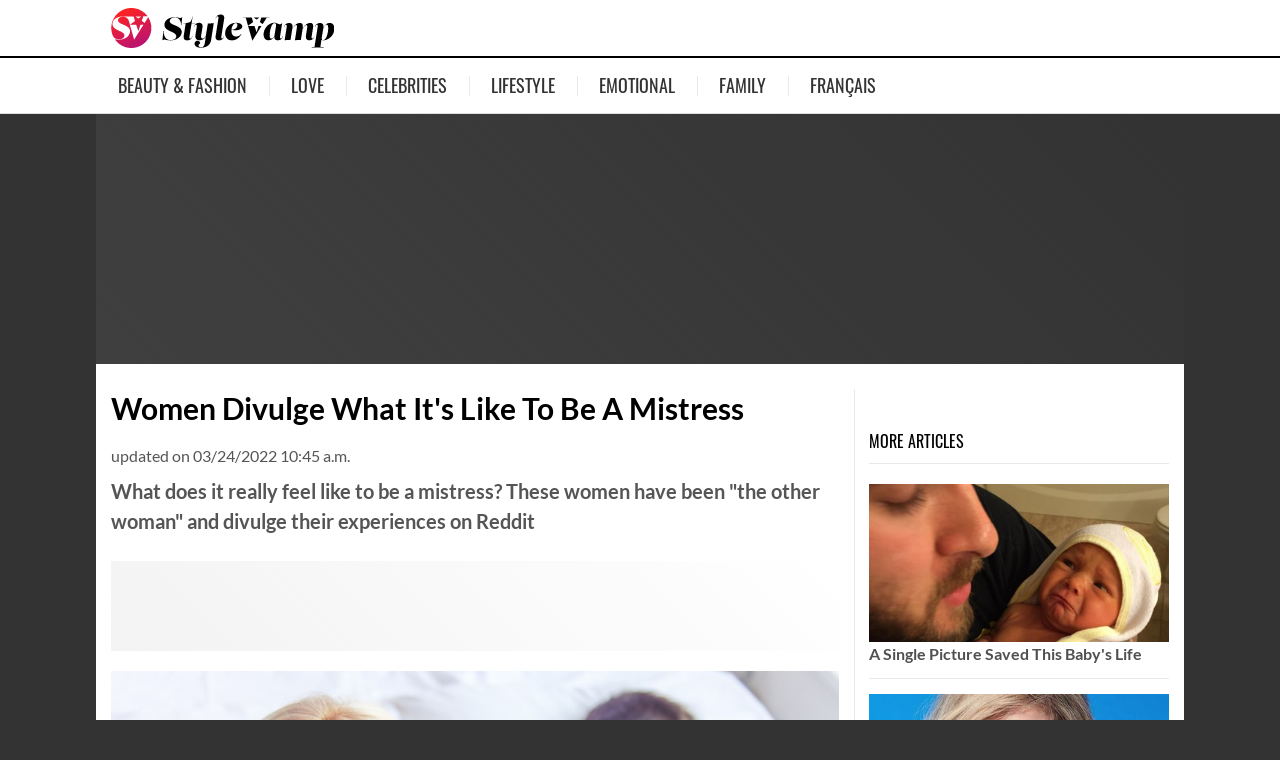

--- FILE ---
content_type: text/html; charset=utf-8
request_url: https://www.stylevamp.com/p/y4mg7e/women-divulge-what-its-like-to-be-a-mistress
body_size: 13526
content:

<!DOCTYPE html>
<html lang="en" class="layout-fixed">
<head>
    <meta charset="UTF-8">
    
        <meta name="viewport" content="width=device-width, initial-scale=1">
    
    <title>Women Divulge What It&#x27;s Like To Be A Mistress</title>
    
        <link href="/static/img/stylevamp-com/favicon.ac78bff7d889.png" rel="shortcut icon">
        <link href="/static/img/stylevamp-com/icon.ac78bff7d889.png" rel="apple-touch-icon">
    
    
    <link rel="canonical" href="https://www.stylevamp.com/p/y4mg7e/women-divulge-what-its-like-to-be-a-mistress" />

    <meta name="robots" content="max-image-preview:large, max-snippet:-1" />

<meta property="fb:app_id" content="461174980688682" />
<meta property="og:site_name" content="StyleVamp" />
<meta property="og:locale" content="en_US" />

    <meta property="og:type" content="article">
    <meta property="og:title" content="Women Divulge What It&#x27;s Like To Be A Mistress" />
    <meta property="og:description" content="What does it really feel like to be a mistress? These women have been &quot;the other woman&quot; and divulge their experiences on Reddit" />
    <meta property="og:image" content="https://d2jqdfju7ec8o3.cloudfront.net/2022/12/y4mg7e/wfetqv.z6kd28.fb.xl.jpg" />
    <meta property="og:image:type" content="image/jpg">
    <meta property="og:image:width" content="1200">
    <meta property="og:image:height" content="630">
    <meta property="og:url" content="https://www.stylevamp.com/p/y4mg7e/women-divulge-what-its-like-to-be-a-mistress" />
    <meta property="description" content="What does it really feel like to be a mistress? These women have been &quot;the other woman&quot; and divulge their experiences on Reddit" />
    <meta property="article:published_time" content="2022-03-24T10:04:41.655885">
    <meta property="article:modified_time" content="2022-03-24T10:45:27.819081">


    <script type="application/ld+json">{"@context": "http://schema.org", "@type": "Article", "author": [{"@type": "Organization", "name": "www.stylevamp.com"}], "dateModified": "2022-03-24T10:45:27.819081", "datePublished": "2022-03-24T10:04:41.655885", "description": "What does it really feel like to be a mistress? These women have been \"the other woman\" and divulge their experiences on Reddit", "headline": "Women Divulge What It's Like To Be A Mistress", "image": {"@type": "ImageObject", "height": "630", "url": "https://d2jqdfju7ec8o3.cloudfront.net/2022/12/y4mg7e/wfetqv.z6kd28.fb.xl.jpg", "width": "1200"}, "mainEntityOfPage": "https://www.stylevamp.com/p/y4mg7e/women-divulge-what-its-like-to-be-a-mistress", "publisher": {"@type": "Organization", "logo": {"@type": "ImageObject", "height": "200", "url": "https://www.stylevamp.com/static/img/stylevamp-com/icon.ac78bff7d889.png", "width": "200"}, "name": "www.stylevamp.com"}}</script>
    <meta name="tbl-recommendable" content="true" />

    <script>
        var sso = {
            init: {
                analyticsId: 'UA-57245757-1',
                production: true,
                gaPrivacyCookie: document.cookie.indexOf('privacy-ga=no') !== -1,
                fbInstantAppId: '1640676592922344',
                locale: 'en_US',
                verticalName: 'stylevamp-com',
                verticalFanpageId: '',
                verticalFanpageURL: '',
                deviceIsMobile: false,
                layoutIsResponsive: false,
                useCMP: true,
                cmpBaseUrl: 'https://sp.stylevamp.com',
                windowInnerWidth: window.innerWidth,
                cmpPrivacyManagerId: 530111,
                cmpPrivacyUrl: '/privacy',
                adsConfig: {"ads":{"seedtag":{"mobileId":"1500-8387-01","desktopId":"5878-5024-01"}},"cmp":{"siteId":"14641","baseUrl":"https://sp.stylevamp.com","privacyManagerId":1327125},"pur":{"useContentpass":true,"pageId":"87788ae3","baseUrl":"https://cp.stylevamp.com","privacyManagerId":1327125},"affiliate":{"Compado":{"widgetIds":["9bEyfup3uVSjhDTDgPRU","unERZ7T2Ki0B3LXzXsQd"]}},"integrations":{"taboolaPush":{"publisherId":"1777566"}}},
            },
            ads: {
                taboola: {
                    publisherId: ''
                }
            },
            urls: {
                pageHit: '/pagehit',
                pinterest: '/static/lib/pinterest/pinit_main.8b2a4bfb7267.js',
            }
        };
    </script>
    


    <script>
        "use strict";
        function _typeof(t){return(_typeof="function"==typeof Symbol&&"symbol"==typeof Symbol.iterator?function(t){return typeof t}:function(t){return t&&"function"==typeof Symbol&&t.constructor===Symbol&&t!==Symbol.prototype?"symbol":typeof t})(t)}!function(){var t=function(){var t,e,o=[],n=window,r=n;for(;r;){try{if(r.frames.__tcfapiLocator){t=r;break}}catch(t){}if(r===n.top)break;r=r.parent}t||(!function t(){var e=n.document,o=!!n.frames.__tcfapiLocator;if(!o)if(e.body){var r=e.createElement("iframe");r.style.cssText="display:none",r.name="__tcfapiLocator",e.body.appendChild(r)}else setTimeout(t,5);return!o}(),n.__tcfapi=function(){for(var t=arguments.length,n=new Array(t),r=0;r<t;r++)n[r]=arguments[r];if(!n.length)return o;"setGdprApplies"===n[0]?n.length>3&&2===parseInt(n[1],10)&&"boolean"==typeof n[3]&&(e=n[3],"function"==typeof n[2]&&n[2]("set",!0)):"ping"===n[0]?"function"==typeof n[2]&&n[2]({gdprApplies:e,cmpLoaded:!1,cmpStatus:"stub"}):o.push(n)},n.addEventListener("message",(function(t){var e="string"==typeof t.data,o={};if(e)try{o=JSON.parse(t.data)}catch(t){}else o=t.data;var n="object"===_typeof(o)&&null!==o?o.__tcfapiCall:null;n&&window.__tcfapi(n.command,n.version,(function(o,r){var a={__tcfapiReturn:{returnValue:o,success:r,callId:n.callId}};t&&t.source&&t.source.postMessage&&t.source.postMessage(e?JSON.stringify(a):a,"*")}),n.parameter)}),!1))};"undefined"!=typeof module?module.exports=t:t()}();
    </script>

    <script>
        !function(C,o,n,t,P,a,s){C['CPObject']=n;C[n]||(C[n]=function(){
        (C[n].q=C[n].q||[]).push(arguments)});C[n].l=+new Date;}
        (window,document,'cp','script',sso.init.adsConfig.pur.baseUrl + '/now.js');
        try {
            performance.mark('sso-pre-scripts');
        } catch (e) {}
    </script>



    <script src="/static/js/dist/build-header-cp-multi.min.dbce6e436b6f.js"></script>


    <script src="https://cp.stylevamp.com/now.js" async></script>


<script>
    var options = {
        





    };
    sso.consent.init(options);
</script>
<script type="text/javascript" src="https://sp.stylevamp.com/unified/wrapperMessagingWithoutDetection.js"></script>
<script>
    sso.consent.run();
</script>
<script defer src="/static/js/dist/cmpex.8ec38df830e3.js"></script>


    <link rel="dns-prefetch" href="//ajax.googleapis.com">
    
    <script>
        window.dataLayer = window.dataLayer || [];
        window.dataLayer.push({
            renderConfig: 'article-fixed-onepage',
            initialViewport:  'desktop',
            sourcePrefix: 'None',
            
            
                
                    oscar_tags: '',
                
            
        });
    </script>
    <script>
        sso.consent.dependsOn(
            sso.consent.vendorList.GA,
            () => {
                (function(w,d,s,l,i){w[l]=w[l]||[];w[l].push({'gtm.start':
                new Date().getTime(),event:'gtm.js'});var f=d.getElementsByTagName(s)[0],
                j=d.createElement(s),dl=l!='dataLayer'?'&l='+l:'';j.async=true;j.src=
                'https://www.googletagmanager.com/gtm.js?id='+i+dl;f.parentNode.insertBefore(j,f);
                })(window,document,'script','dataLayer','GTM-TBZKH4JK');
            }
        );
    </script>


    
        
        <link rel="stylesheet" href="/static/css/verticals/stylevamp-com/magazine.min.610ef512fda7.css">
        
    
    <noscript><style>.lazyload {display: none !important;}</style></noscript>
    
        <script>
LUX=function(){function n(){return Date.now?Date.now():+new Date}var r,e=n(),t=window.performance||{},a=t.timing||{navigationStart:(null===(r=window.LUX)||void 0===r?void 0:r.ns)||e};function o(){return t.now?(r=t.now(),Math.floor(r)):n()-a.navigationStart;var r}(LUX=window.LUX||{}).ac=[],LUX.addData=function(n,r){return LUX.cmd(["addData",n,r])},LUX.cmd=function(n){return LUX.ac.push(n)},LUX.getDebug=function(){return[[e,0,[]]]},LUX.init=function(){return LUX.cmd(["init"])},LUX.mark=function(){for(var n=[],r=0;r<arguments.length;r++)n[r]=arguments[r];if(t.mark)return t.mark.apply(t,n);var e=n[0],a=n[1]||{};void 0===a.startTime&&(a.startTime=o());LUX.cmd(["mark",e,a])},LUX.markLoadTime=function(){return LUX.cmd(["markLoadTime",o()])},LUX.measure=function(){for(var n=[],r=0;r<arguments.length;r++)n[r]=arguments[r];if(t.measure)return t.measure.apply(t,n);var e,a=n[0],i=n[1],u=n[2];e="object"==typeof i?n[1]:{start:i,end:u};e.duration||e.end||(e.end=o());LUX.cmd(["measure",a,e])},LUX.send=function(){return LUX.cmd(["send"])},LUX.ns=e;var i=LUX;if(window.LUX_ae=[],window.addEventListener("error",(function(n){window.LUX_ae.push(n)})),window.LUX_al=[],"function"==typeof PerformanceObserver&&"function"==typeof PerformanceLongTaskTiming){var u=new PerformanceObserver((function(n){for(var r=n.getEntries(),e=0;e<r.length;e++)window.LUX_al.push(r[e])}));try{u.observe({type:"longtask"})}catch(n){}}return i}();
LUX.minMeasureTime = 6000;
</script>
<script>
    sso.consent.dependsOn(
        sso.consent.vendorList.Speedcurve,
        () => {
            const script = document.createElement('script');
            script.defer = true;
            script.crossOrigin = 'anonymous';
            script.src = 'https://cdn.speedcurve.com/js/lux.js?id=4338128735';
            document.head.appendChild(script);
        },
    )
</script>

    
    
    
        
    
    
        <template data-ads-provides-script="sall">
    <script src="https://d.nativendo.de/cds/delivery/init" async type="text/javascript"></script>
</template>

<script>
    sso.consent.dependsOnMultiple(
        [sso.consent.vendorList.Yieldlove, sso.consent.vendorList.GAM],
        function () {
            var ylScript = document.createElement('script');
            ylScript.src = 'https://cdn-a.yieldlove.com/v2/yieldlove.js?stylevamp.com';
            var gptScript = document.createElement('script');
            gptScript.src = 'https://securepubads.g.doubleclick.net/tag/js/gpt.js';
            gptScript.async = true;
            var head = document.querySelector('head');
            head.append(ylScript, gptScript);
        }
    )
</script>

<script>
    var googletag = googletag || {};
    googletag.cmd = googletag.cmd || [];

    !function() {
        const slots = [
            ['yl_banner', '/53015287,22655631650/stylevamp.com_d_970x250_1', [[970, 250], [970, 90], [728, 90], [728, 180], [770, 250], [800, 250]], 'div-gpt-ad-1407836245017-0'],
            ['yl_banner2', '/53015287,22655631650/stylevamp.com_d_728x90_2', [728, 90], 'div-gpt-ad-1407836181214-0'],
            ['yl_banner3', '/53015287,22655631650/stylevamp.com_d_728x90_3', [728, 90], 'div-gpt-ad-1407836247106-0'],
            ['yl_pubperform', '/53015287,22655631650/stylevamp.com_d_970x250_2', [[970, 250], [770, 250], [728, 90], [800, 250], [970, 250]], 'div-gpt-ad-1407836143498-0'],
            ['yl_rectangle', '/53015287,22655631650/stylevamp.com_d_300x250_1', [300, 250], 'div-gpt-ad-1407836287513-0'],
            ['yl_sky', '/53015287,22655631650/stylevamp.com_d_300x600_1', [[300, 600], [160, 600], [200, 600], [120, 600]], 'div-gpt-ad-1407836271528-0'],
            ['yl_sky2', '/53015287,22655631650/stylevamp.com_d_300x600_2', [[300, 600], [300, 250]], 'div-gpt-ad-1407836129115-0'],
            ['yl_topmobile', '/53015287,22655631650/stylevamp.com_m_320x250_1', [[320, 50], [300, 250], [320, 100], [320, 75], [320, 150]], 'div-gpt-ad-1407836142452-0'],
            ['yl_topmobile2', '/53015287,22655631650/stylevamp.com_m_320x250_2', [[320, 50], [300, 250], [320, 100], [320, 75], [320, 150]], 'div-gpt-ad-1407836074231-0'],
            ['yl_topmobile3', '/53015287,22655631650/stylevamp.com_m_320x250_3', [[320, 50], [300, 250], [320, 100], [320, 75], [320, 150]], 'div-gpt-ad-1407836123536-0'],
        ];
        const registerSlots = () => {
            const presentSlots = slots.filter(([_adName, _adPath, _adSizes, adContainerId]) => !!document.getElementById(adContainerId));
            googletag.cmd.push(() => {
                presentSlots.forEach(([_adName, adPath, adSizes, adContainerId]) => {
                    googletag.defineSlot(adPath, adSizes, adContainerId).addService(googletag.pubads());
                });
                googletag.pubads().disableInitialLoad();
                googletag.pubads().enableSingleRequest();
                googletag.enableServices();
                presentSlots.forEach(([_adName, _adPath, _adSizes, adContainerId]) => {
                    googletag.display(adContainerId);
                });
            });
        };

        if (document?.readyState !== 'loading') {
            registerSlots();
        } else {
            document.addEventListener('DOMContentLoaded', () => registerSlots());
        }
    }();
</script>

<script>
    !(function (window, document, sso) {

        'use strict';

        window._taboola = window._taboola || [];

        
            sso.ads.taboola.pageType = 'article';
            _taboola.push({article: 'auto'});
        
        _taboola.push({tracking:'utm_source=tb_organic_y4mg7e&utm_medium=recirculation'});

        !function (e, f, u, i) {
            if (!document.getElementById(i)) {
                sso.consent.dependsOn(
                    sso.consent.vendorList.Taboola,
                    function () {
                        e.async = 1;
                        e.src = u;
                        e.id = i;
                        f.parentNode.insertBefore(e, f);
                    }
                );
            }
        }(document.createElement('script'),
            document.getElementsByTagName('script')[0],
            '//cdn.taboola.com/libtrc/stroeersso-stylevampcom/loader.js',
            'tb_loader_script');
        if (window.performance && typeof window.performance.mark == 'function') {
            window.performance.mark('tbl_ic');
        }

    })(window, document, window.sso);
</script>


        

    

    
    

</head>
<body>
<header>
    <div class="navbar-top">
        <div class="container">
            <div class="row">
                <div class="col">
                    <a href="https://www.stylevamp.com" class="brand-logo">
                        <img src="/static/img/stylevamp-com/logo.c9dea15f9092.svg" alt="StyleVamp">
                    </a>
                </div>
                
                <div class="col">
                    <button class="navbar-toggler collapsed" type="button" data-toggle="collapse" data-target="#navbarResponsive" aria-controls="navbarResponsive" aria-expanded="false" aria-label="Toggle navigation">
                        <span class="sr-only">Menu</span>
                        <div class="icon-hamburger">
                            <div class="line line-1"></div>
                            <div class="line line-2"></div>
                            <div class="line line-3"></div>
                        </div>
                    </button>
                </div>
            </div>
        </div>
    </div>

    <!-- Navigation -->
    <nav class="navbar navbar-light navbar-expand" role="navigation">
        <div class="container">
            <div class="collapse navbar-collapse" id="navbarResponsive">
                <ul class="navbar-nav">
                    
	<li class="nav-item tag-beauty_fashion">
        <a class="nav-link" href="/t/beauty_fashion">Beauty &amp; Fashion</a>
    </li>

	<li class="nav-item tag-love">
        <a class="nav-link" href="/t/love">Love</a>
    </li>

	<li class="nav-item tag-celebrities">
        <a class="nav-link" href="/t/celebrities">Celebrities</a>
    </li>

	<li class="nav-item tag-lifestyle">
        <a class="nav-link" href="/t/lifestyle">Lifestyle</a>
    </li>

	<li class="nav-item tag-emotional">
        <a class="nav-link" href="/t/emotional">Emotional</a>
    </li>

	<li class="nav-item tag-family">
        <a class="nav-link" href="/t/family">Family</a>
    </li>

	<li class="nav-item tag-francais">
        <a class="nav-link" href="/t/francais">Français</a>
    </li>

                    
<li class="nav-item pur-mgmt nav-spacer d-none"></li>
<li class="nav-item pur-mgmt d-none">
    <div class="nav-link">contentpass</div>
    <ul class="list-unstyled dropdown-menu">
        <li class="nav-item">
            <a class="nav-link" id="contentpass-sub-mgmt" href="https://cp.stylevamp.com">Settings</a>
        </li>
        <li class="nav-item">
            <a class="nav-link" href="javascript:sso.consent.contentPass.logout();">Logout</a>
        </li>
    </ul>
</li>

                </ul>
            </div>
        </div>
    </nav>
</header>



    
        <div style="margin: 0 auto; text-align: center; position:relative; width: 1100px;">
    <!-- Yieldlove AdTag - stylevamp.com_d_970x250_1 -->
    <div id='div-gpt-ad-1407836245017-0' data-ads-provider="yl" data-ads-slot="banner" data-ads-reserve-space="true"></div>

    <div class="da-container-sky" style="position: absolute; left: 1100px;">
        <div class="sticky-top">
            <!-- Yieldlove AdTag - stylevamp.com_d_300x600_1 -->
            <div id='div-gpt-ad-1407836271528-0'></div>
        </div>
    </div>
</div>

<script>
    ((window, document) => {

        'use strict';

        const resizeSkyContainer = function () {
            const skyContainer = document.querySelector('.da-container-sky');
            const contentDiv = document.querySelector('.main-container');
            const height = contentDiv.getBoundingClientRect().height;
            skyContainer.style.height = height + 'px';
        }

        window.addEventListener('load', () => {
            resizeSkyContainer();
            new ResizeObserver(resizeSkyContainer).observe(document.querySelector('.main-container'));
        }, false);

    }) (window, document);
</script>

    


<div class="container main-container">
    
    
        
    


    <main role="main">
        <div class="row">
            <div class="col content">
                



                
	<article class=" article-container">
		<div id="article-content">
            <div class="article-head">
                <h1>Women Divulge What It&#x27;s Like To Be A Mistress</h1>
               
<span class="byline">
    
        
    
    
        <time datetime="2022-03-24T10:45:27.819081" class="d-inline-block">
            updated on 03/24/2022 10:45 a.m.
        </time>
    
</span>


                <p>What does it really feel like to be a mistress? These women have been &quot;the other woman&quot; and divulge their experiences on Reddit</p>
            </div>

            
                
                    <div class="da-container"><!-- Yieldlove AdTag - stylevamp.com_d_728x90_2 -->
<div id='div-gpt-ad-1407836181214-0' data-ads-provider="yl" data-ads-slot="banner2" data-ads-reserve-space="true"></div>
</div>
                
            

            

                
                    <div id="1"></div>

                    

    <div class="article-media">
        <div class="article-image img-placeholder-bg">
            <img src="https://d2jqdfju7ec8o3.cloudfront.net/2022/12/y4mg7e/women-reveal-what-it-feels-like-for-them-to-be-the-other-woman.8r6yaz.7tlcjx.im.lg.jpg" alt="Women reveal what it feels like for them to be &quot;the other woman&quot;." class="img-fluid" data-pin-url="https://www.stylevamp.com/p/y4mg7e/women-divulge-what-its-like-to-be-a-mistress?utm_source=pinterest&utm_medium=save" data-pin-description="What does it really feel like to be a mistress? These women have been &quot;the other woman&quot; and divulge their experiences on Reddit">
        </div>
        <div class="article-media-footer d-flex justify-content-between">
            
                <div class="article-media-source">
                    Source:
                        
                            <a href="https://www.imago-images.de/st/0099213473" target="_blank">IMAGO / agefotostock</a>
                        
                </div>
            
            
        </div>
    </div>






                    
                        <div class="article-story"><p>What does it feel like to be "the other woman"? Women who were mistresses before took to Reddit to answer just this question. It's a sensitive topic, yet human curiosity urges us to understand what moves people to have an affair with a married person. <a href="https://www.stylevamp.com/p/zw648e/3-reasons-why-men-cheat-on-their-girlfriends-even-if-they-love-them" rel="noopener noreferrer" target="_blank">We'd also like to understand why people cheat on their partner at all. </a>These women divulge their experiences:</p><h3>#1 Being the Mistress Hurts a Lot of People</h3><p>&ldquo;I hooked up with someone who said he'd 'broken up' with his out of town girlfriend. Then he was 'on a break', then they were 'back together' literally the next day. We didn't stop for a while after that. I met her in person when she came to visit, I didn't feel guilty until that moment (even though I'd kind of facebook stalked her). Eventually (several months after he left town and we weren't hooking up anymore) he told her and they broke up. We're still friends.</p><p>I don't really regret it in the sense that I beat myself up when I think about it. I don't believe in regret. I would, however, never do it again because I put myself through a lot of pain, I put her through a lot of pain, and even though I don't really care, I know that he hurt too, and probably still does a little bit.&ldquo;</p><p>[<a href="https://www.reddit.com/r/AskWomen/comments/3brcr1/comment/csp2fhe/?utm_source=share&amp;utm_medium=web2x&amp;context=3" rel="noopener noreferrer" target="_blank">bubblesugarsocks</a> via Reddit]</p></div>
                    

                    
                        
                            
                                <div class="da-container"><!-- Yieldlove AdTag - stylevamp.com_d_728x90_3 -->
<div id='div-gpt-ad-1407836247106-0'></div>
</div>
                            
                        
                    
                
                    <div id="2"></div>

                    

    <div class="article-media">
        <div class="article-image img-placeholder-bg">
            <img src="https://d2jqdfju7ec8o3.cloudfront.net/2022/12/y4mg7e/sometimes-the-life-phase-someones-in-prompts-them-to-make-decisions-they-make.wvtuq8.7da4pg.im.lg.jpg" alt="Sometimes the life phase someone&#x27;s in prompts them to make decisions they woudln&#x27;t usually make." class="img-fluid" data-pin-url="https://www.stylevamp.com/p/y4mg7e/women-divulge-what-its-like-to-be-a-mistress?utm_source=pinterest&utm_medium=save" data-pin-description="What does it really feel like to be a mistress? These women have been &quot;the other woman&quot; and divulge their experiences on Reddit">
        </div>
        <div class="article-media-footer d-flex justify-content-between">
            
                <div class="article-media-source">
                    Source:
                        
                            <a href="https://www.imago-images.de/st/0098888351" target="_blank">IMAGO / Westend61</a>
                        
                </div>
            
            
        </div>
    </div>






                    
                        <div class="article-story"><h3>#2 It Was Just a Phase</h3><p>&ldquo;I was the other woman a few years back. I knew he was married, met the wife once or twice. There's no excuse I can give that would make it be allowable, so I won't try to give any.</p><p>I was in a 'I don't give a shit about relationships in general' after a bad breakup. Me and this guy had some intense &hellip; tension that had been building for a very long time. Always bordering on the edge of being physical. I don't remember how it happened (again, years ago), but we had s*x twice, made out a handful of other times.</p><p>We did start developing feeling for each other. But I never wanted him to leave his wife, never wanted more than what we had going on. It ended amicably between us, he found out his wife was pregnant and they were set to move soon. I don't keep in contact with either of them. To the best of my knowledge, she doesn't know about it.</p><p>I should say that I feel bad, it's not something I'm proud about. But I don't really feel guilty about it.&ldquo;</p><p><a href="https://www.stylevamp.com/p/8hwzwn/men-confess-thats-why-i-cheated-on-my-pregnant-wife" rel="noopener noreferrer" target="_blank">Some men don't stop having an affair once even though their wife is pregnant &hellip;</a></p><p>[<a href="https://www.reddit.com/r/AskWomen/comments/3brcr1/comment/cspffzt/?utm_source=share&amp;utm_medium=web2x&amp;context=3" rel="noopener noreferrer" target="_blank">flyingbatbeaver</a> via Reddit]</p></div>
                    

                    
                        
                            
                        
                    
                
                    <div id="3"></div>

                    

    <div class="article-media">
        <div class="article-image img-placeholder-bg">
            <img src="https://d2jqdfju7ec8o3.cloudfront.net/2022/12/y4mg7e/some-love-affairs-end-because-both-women-find-out-they-were-betrayed.w4hsj4.84d22e.im.lg.jpg" alt="Some love affairs end because both women find out they were betrayed." class="img-fluid" data-pin-url="https://www.stylevamp.com/p/y4mg7e/women-divulge-what-its-like-to-be-a-mistress?utm_source=pinterest&utm_medium=save" data-pin-description="What does it really feel like to be a mistress? These women have been &quot;the other woman&quot; and divulge their experiences on Reddit">
        </div>
        <div class="article-media-footer d-flex justify-content-between">
            
                <div class="article-media-source">
                    Source:
                        
                            <a href="https://www.imago-images.de/st/0099053243" target="_blank">IMAGO / agefotostock</a>
                        
                </div>
            
            
        </div>
    </div>






                    
                        <div class="article-story"><h3>#3 When You Don't Know You're the Mistress</h3><p>"I didn't know I was the other woman. The guy decided to leave out that information. It ended when she facebooked me to tell me that he was cheating on both of us. I was super pissed off and sad because I thought I really liked him.&ldquo;</p><p>[<a href="https://www.reddit.com/r/AskWomen/comments/3brcr1/comment/csotf6m/?utm_source=share&amp;utm_medium=web2x&amp;context=3" rel="noopener noreferrer" target="_blank">deleted</a> via Reddit]</p></div>
                    

                    
                        
                            
                                <div class="da-container"></div>
                            
                        
                    
                
                    <div id="4"></div>

                    

    <div class="article-media">
        <div class="article-image img-placeholder-bg">
            <img src="https://d2jqdfju7ec8o3.cloudfront.net/2022/12/y4mg7e/unfaithfulness-can-destroy-someones-trust-for-a-long-time.67z7r8.5r9vxe.im.lg.jpg" alt="Unfaithfulness can destroy someone&#x27;s trust for a long time." class="img-fluid" data-pin-url="https://www.stylevamp.com/p/y4mg7e/women-divulge-what-its-like-to-be-a-mistress?utm_source=pinterest&utm_medium=save" data-pin-description="What does it really feel like to be a mistress? These women have been &quot;the other woman&quot; and divulge their experiences on Reddit">
        </div>
        <div class="article-media-footer d-flex justify-content-between">
            
                <div class="article-media-source">
                    Source:
                        
                            <a href="https://www.imago-images.de/st/0101028480" target="_blank">IMAGO / Shotshop</a>
                        
                </div>
            
            
        </div>
    </div>






                    
                        <div class="article-story"><h3>#4 When He Doesn't Know What He Wants</h3><p>&ldquo;I have basically been in this situation. Although when I was the 'other woman' he wasn't committed to anyone...he just wanted options/freedom (the other woman knew about this although I know that she really liked him and wanted a solid relationship...she was basically holding out for me to be out of the picture). The pros of this situation are that I was also free to see who I wanted, he seemed generally happier than when we were dating, I felt like I had to do less to 'impress him' because less was at stake. This was in college and it was a time where I really felt like I needed an SO and I wasn't yet used to rejection. And I think from his perspective, even though we loved each other, he felt very unsure of committing because we were so young...so the ability to be with me but not having to call me his 'girlfriend' was appealing to him.&ldquo;</p><p class="transition">But there were cons, too:</p></div>
                    

                    
                        
                            
                        
                    
                
                    <div id="5"></div>

                    

    <div class="article-media">
        <div class="article-image img-placeholder-bg">
            <img src="https://d2jqdfju7ec8o3.cloudfront.net/2022/12/y4mg7e/most-affairs-dont-end-well.x7vpbv.qf788a.im.lg.jpg" alt="Most affairs don&#x27;t end well." class="img-fluid" data-pin-url="https://www.stylevamp.com/p/y4mg7e/women-divulge-what-its-like-to-be-a-mistress?utm_source=pinterest&utm_medium=save" data-pin-description="What does it really feel like to be a mistress? These women have been &quot;the other woman&quot; and divulge their experiences on Reddit">
        </div>
        <div class="article-media-footer d-flex justify-content-between">
            
                <div class="article-media-source">
                    Source:
                        
                            <a href="https://www.imago-images.de/st/0088648407" target="_blank">IMAGO / Panthermedia</a>
                        
                </div>
            
            
        </div>
    </div>






                    
                        <div class="article-story"><p>&ldquo;The cons of this situation were that I would feel very jealous when he would be with the other woman. This was a pain in my ass because the whole time I knew that just as I was free to see who I wanted, he was too. Didn't stop the emotions though. Planning to see each other was always a pain. Seeing him and the other woman (we all went to the same school...) was very awkward. I also felt bad because I wasn't even acquainted with the other woman, but I knew how she felt and I didn't like that I had a part in it. It kind of sucked because he would say negative things about her or tell a story that she was in and it felt kind of insensitive. I just always wondered what he would say about me with her.&ldquo;</p><p>[<a href="https://www.reddit.com/r/AskWomen/comments/3brcr1/comment/csp3urh/?utm_source=share&amp;utm_medium=web2x&amp;context=3" rel="noopener noreferrer" target="_blank">sarahbearuh</a> via Reddit]</p><p>In the end, she broke up with him and found someone who was willing to commit to her!</p></div>
                    

                    
                        
                            
                                


                                <div class="da-container"></div>
                            
                        
                    
                
                    <div id="6"></div>

                    

    <div class="article-media">
        <div class="article-image img-placeholder-bg">
            <img src="https://d2jqdfju7ec8o3.cloudfront.net/2022/12/y4mg7e/some-men-cant-resist-cheating-on-their-partner.rk8qtd.5sxrd6.im.lg.jpg" alt="Some men can&#x27;t resist cheating on their partner." class="img-fluid" data-pin-url="https://www.stylevamp.com/p/y4mg7e/women-divulge-what-its-like-to-be-a-mistress?utm_source=pinterest&utm_medium=save" data-pin-description="What does it really feel like to be a mistress? These women have been &quot;the other woman&quot; and divulge their experiences on Reddit">
        </div>
        <div class="article-media-footer d-flex justify-content-between">
            
                <div class="article-media-source">
                    Source:
                        
                            <a href="https://www.imago-images.de/st/0120033312" target="_blank">IMAGO / Addictive Stock</a>
                        
                </div>
            
            
        </div>
    </div>






                    
                        <div class="article-story"><h3>#5 When He's a "Reoffender"</h3><p>"I didn't know I was the other woman. I met him on a dating site and dated him for a very short time. I only found out a couple of months after we were no longer seeing each other when I texted him out of the blue. I felt bad for his girlfriend because it seemed like I wasn't the first other woman she discovered."</p><p>[<a href="https://www.reddit.com/r/AskWomen/comments/3brcr1/comment/csouwgv/?utm_source=share&amp;utm_medium=web2x&amp;context=3" rel="noopener noreferrer" target="_blank">Maniacalmama</a> via Reddit]</p></div>
                    

                    
                        
                            
                        
                    
                
                    <div id="7"></div>

                    

    <div class="article-media">
        <div class="article-image img-placeholder-bg">
            <img src="https://d2jqdfju7ec8o3.cloudfront.net/2022/12/y4mg7e/some-women-feel-flattered-when-a-man-approaches-them-straightforwardly.dv9nhp.ejp4gx.im.lg.jpg" alt="Some women feel flattered when a man approaches them straightforwardly." class="img-fluid" data-pin-url="https://www.stylevamp.com/p/y4mg7e/women-divulge-what-its-like-to-be-a-mistress?utm_source=pinterest&utm_medium=save" data-pin-description="What does it really feel like to be a mistress? These women have been &quot;the other woman&quot; and divulge their experiences on Reddit">
        </div>
        <div class="article-media-footer d-flex justify-content-between">
            
                <div class="article-media-source">
                    Source:
                        
                            <a href="https://www.imago-images.de/st/0135698694" target="_blank">IMAGO / Addictive Stock</a>
                        
                </div>
            
            
        </div>
    </div>






                    
                        <div class="article-story"><h3>#6 When it's Just a One-Time Thing</h3><p>"I slept with a married man.</p><p>Mid twenties living with roommates. My housemates friend and old band mate was flying in for a visit.</p><p>I assume he had made up his mind beforehand to try to sleep with me. We had never met before but from the first instance of meeting he was very heavy handed and forward.</p><p>I figured if he didn't care I wasn't going to care. A good looking fun guy flew to my house and proportioned me and would be gone again in a few days.</p><p>This was all six or so years ago now. I just actually struggled for about 10 minutes trying to remember his first name.&ldquo;</p><p>[<a href="https://www.reddit.com/r/AskWomen/comments/3brcr1/comment/csov5ta/?utm_source=share&amp;utm_medium=web2x&amp;context=3" rel="noopener noreferrer" target="_blank">deleted</a> via Reddit]</p></div>
                    

                    
                        
                            
                                <div class="da-container" style="text-align: inherit;" data-ads-provider="sso" data-ads-slot="sall_conative">
    <template data-choice="sall">
        <div id="nativendo-artikel-galerie" data-ads-requires-script="sall"></div>

    </template>
    <template data-choice="conative">
        <div id="conative-wrapper" data-ads-requires-script="conative"></div>

    </template>
</div>

                            
                        
                    
                
                    <div id="8"></div>

                    

    <div class="article-media">
        <div class="article-image img-placeholder-bg">
            <img src="https://d2jqdfju7ec8o3.cloudfront.net/2022/12/y4mg7e/some-people-find-out-that-being-the-other-woman-is-not-for-them.qx9msw.d84yhq.im.lg.jpg" alt="Some people find out that being the other woman is not for them." class="img-fluid" data-pin-url="https://www.stylevamp.com/p/y4mg7e/women-divulge-what-its-like-to-be-a-mistress?utm_source=pinterest&utm_medium=save" data-pin-description="What does it really feel like to be a mistress? These women have been &quot;the other woman&quot; and divulge their experiences on Reddit">
        </div>
        <div class="article-media-footer d-flex justify-content-between">
            
                <div class="article-media-source">
                    Source:
                        
                            <a href="https://www.imago-images.de/st/0103282000" target="_blank">IMAGO / Westend61</a>
                        
                </div>
            
            
        </div>
    </div>






                    
                        <div class="article-story"><h3>#7 When an Affair Destroys You</h3><p>&ldquo;She was bi, I am a lesbian, her boyfriend was straight.</p><p>I knew she had a boyfriend, and I knew she was a flirt. Then I found out that they had an open relationship whilst she was a student. Then she kissed me. Then we dated and it was nice - and then she ended it super abruptly. My theory is that her boyfriend called time on it because he was suspicious: she hadn't dated anyone for more than 2 dates before me in the whole time she'd been with him, and we were together about 5 months.</p><p>I will never do it again. Being the 2nd partner to your only partner is soul destroying - or at least it was for me. In hindsight, it probably just wasn't a good starting relationship to go for.&ldquo;</p><p>[<a href="https://www.reddit.com/r/AskWomen/comments/3brcr1/comment/csp2we4/?utm_source=share&amp;utm_medium=web2x&amp;context=3" rel="noopener noreferrer" target="_blank">Escape92</a> via Reddit]</p></div>
                    

                    
                        
                            
                        
                    
                
                    <div id="9"></div>

                    

    <div class="article-media">
        <div class="article-image img-placeholder-bg">
            <img src="https://d2jqdfju7ec8o3.cloudfront.net/2022/12/y4mg7e/this-woman-felt-completely-betrayed-because-she-didnt-know-that-shes-the.rmsqpl.2bbdb9.im.lg.jpg" alt="This woman felt completely betrayed because she didn&#x27;t know that she&#x27;s the other woman." class="img-fluid" data-pin-url="https://www.stylevamp.com/p/y4mg7e/women-divulge-what-its-like-to-be-a-mistress?utm_source=pinterest&utm_medium=save" data-pin-description="What does it really feel like to be a mistress? These women have been &quot;the other woman&quot; and divulge their experiences on Reddit">
        </div>
        <div class="article-media-footer d-flex justify-content-between">
            
                <div class="article-media-source">
                    Source:
                        
                            <a href="https://www.imago-images.de/st/0090996619" target="_blank">IMAGO / Westend61</a>
                        
                </div>
            
            
        </div>
    </div>






                    
                        <div class="article-story"><h3>#8 When You Learn Your Lesson the Hard Way</h3><p>&ldquo;I was also misled into thinking they were single and that this mysterious girl they always hung out with was merely a 'close friend'. I ended up getting the guts to message her directly to ask if she really was who he said she was and both she and I were devastated. Right after I told her, she confronted him and I immediately stopped talking to him. It was very shocking and sad, because I did have feelings for him, but more importantly, I felt stupid for falling for his lies and tricks. I remember wondering 'Why me?' for several months afterwards.</p><p>I learned to trust my gut feeling and to not give people the benefit of the doubt when their behavior was clearly suspicious. I also figured out that online dating is not for me.&ldquo;</p><p>[<a href="https://www.reddit.com/r/AskWomen/comments/3brcr1/comment/cspidaq/?utm_source=share&amp;utm_medium=web2x&amp;context=3" rel="noopener noreferrer" target="_blank">psychedelic-machine</a> via Reddit]</p></div>
                    

                    
                        
                            
                        
                    
                
                    <div id="10"></div>

                    

    <div class="article-media">
        <div class="article-image img-placeholder-bg">
            <img src="https://d2jqdfju7ec8o3.cloudfront.net/2022/12/y4mg7e/this-womans-feelings-got-seriously-hurt-while-being-a-mistress.ffkahv.w243mv.im.lg.jpg" alt="This woman&#x27;s feelings got seriously hurt while being a mistress." class="img-fluid" data-pin-url="https://www.stylevamp.com/p/y4mg7e/women-divulge-what-its-like-to-be-a-mistress?utm_source=pinterest&utm_medium=save" data-pin-description="What does it really feel like to be a mistress? These women have been &quot;the other woman&quot; and divulge their experiences on Reddit">
        </div>
        <div class="article-media-footer d-flex justify-content-between">
            
                <div class="article-media-source">
                    Source:
                        
                            <a href="https://www.imago-images.de/st/0087634500" target="_blank">IMAGO / Panthermedia</a>
                        
                </div>
            
            
        </div>
    </div>






                    
                        <div class="article-story"><h3>#9 When He Says He's "Monogamish"</h3><p>&ldquo;I went on a few dates with a guy who was in a (slightly) open relationship. He calls himself 'monogamish' which I think is dumb, but whatever. Basically, he has a serious partner but is allowed to have casual dalliances on the side 'as long as it doesn't interfere with her.'</p><p>I initially flirted with him at a party, and because we have mutual friends and I didn't realize he was in a relationship, I initially assumed he was available for more. Even when I asked him out and he explained he had a partner, I was thinking it was going to be something more like polyamory.</p><p>But ultimately, what it seemed to be is that he wanted to just get drinks or go to parties together and then hook up whenever his serious partner was unavailable or out of town. The s*x was really fun, but ultimately it didn't make me feel good about myself at all. I got the sense it was a bit of an ego boost for him, and it just put me off.</p><p>[<a href="https://www.reddit.com/r/AskWomen/comments/3brcr1/comment/csp0a2h/?utm_source=share&amp;utm_medium=web2x&amp;context=3" rel="noopener noreferrer" target="_blank">BayAreaDreamer</a> via Reddit]</p></div>
                    

                    
                        
                            
                        
                    
                
            
            
        </div>
	</article>

    
        <div class="da-container">
    
    
        <div id="taboola-below-article"></div>
        <script>
            window._taboola = window._taboola || [];
            _taboola.push({
                mode: 'alternating-thumbnails-a',
                container: 'taboola-below-article',
                placement: 'Below Article Thumbnails',
                target_type: 'mix'
            });
        </script>
    

</div>
    

    
    



            </div>
            <aside class="col sidebar">
                
    <div class="card"><div class="card">
    <!-- Yieldlove AdTag - stylevamp.com_d_300x250_1 -->
<div id='div-gpt-ad-1407836287513-0'></div>

</div></div>





	<div class="card">
        <div class="section-head">
            <div class="section-caption">More articles</div>
        </div>
        <ul class="teaser-list">
            
                <li>
                    <article class="teaser teaser-sidebar">
                        <div class="teaser-media img-placeholder-bg">
                            <a href="https://www.stylevamp.com/p/a95932/a-single-picture-saved-this-babys-life">
                                <img src="data:image/svg+xml,%3Csvg xmlns='http://www.w3.org/2000/svg' viewBox='0 0 120 63'%3E%3C/svg%3E" data-src="https://d2jqdfju7ec8o3.cloudfront.net/2021/08/a95932/uf3gdg.qccnns.fb.ms.jpg" alt="A Single Picture Saved This Baby&#x27;s Life" class="lazyload img-fluid">
                                <noscript><img src="https://d2jqdfju7ec8o3.cloudfront.net/2021/08/a95932/uf3gdg.qccnns.fb.ms.jpg" alt="A Single Picture Saved This Baby&#x27;s Life" class="img-fluid"></noscript>
                            </a>
                        </div>
                        <div class="teaser-body">
                            <h3 class="teaser-title"><a href="https://www.stylevamp.com/p/a95932/a-single-picture-saved-this-babys-life">A Single Picture Saved This Baby&#x27;s Life</a></h3>
                        </div>
                    </article>
                </li>
            
                <li>
                    <article class="teaser teaser-sidebar">
                        <div class="teaser-media img-placeholder-bg">
                            <a href="https://www.stylevamp.com/p/32z84r/artist-morphs-faces-of-celebrities-together-do-you-recognize-them">
                                <img src="data:image/svg+xml,%3Csvg xmlns='http://www.w3.org/2000/svg' viewBox='0 0 120 63'%3E%3C/svg%3E" data-src="https://d2jqdfju7ec8o3.cloudfront.net/2022/49/32z84r/khm73k.z95lew.fb.ms.jpg" alt="Artist Morphs Faces Of Celebrities Together – Do You Recognize Them?" class="lazyload img-fluid">
                                <noscript><img src="https://d2jqdfju7ec8o3.cloudfront.net/2022/49/32z84r/khm73k.z95lew.fb.ms.jpg" alt="Artist Morphs Faces Of Celebrities Together – Do You Recognize Them?" class="img-fluid"></noscript>
                            </a>
                        </div>
                        <div class="teaser-body">
                            <h3 class="teaser-title"><a href="https://www.stylevamp.com/p/32z84r/artist-morphs-faces-of-celebrities-together-do-you-recognize-them">Artist Morphs Faces Of Celebrities Together – Do You Recognize Them?</a></h3>
                        </div>
                    </article>
                </li>
            
                <li>
                    <article class="teaser teaser-sidebar">
                        <div class="teaser-media img-placeholder-bg">
                            <a href="https://www.stylevamp.com/p/ftlxat/supermarche-des-faits-qui-vont-vous-surprendre">
                                <img src="data:image/svg+xml,%3Csvg xmlns='http://www.w3.org/2000/svg' viewBox='0 0 120 63'%3E%3C/svg%3E" data-src="https://d2jqdfju7ec8o3.cloudfront.net/2022/06/ftlxat/bp6hla.cke8cx.fb.ms.jpg" alt="Supermarché : Des Faits Qui Vont Vous Surprendre" class="lazyload img-fluid">
                                <noscript><img src="https://d2jqdfju7ec8o3.cloudfront.net/2022/06/ftlxat/bp6hla.cke8cx.fb.ms.jpg" alt="Supermarché : Des Faits Qui Vont Vous Surprendre" class="img-fluid"></noscript>
                            </a>
                        </div>
                        <div class="teaser-body">
                            <h3 class="teaser-title"><a href="https://www.stylevamp.com/p/ftlxat/supermarche-des-faits-qui-vont-vous-surprendre">Supermarché : Des Faits Qui Vont Vous Surprendre</a></h3>
                        </div>
                    </article>
                </li>
            
        </ul>
	</div>




    <div class="card"><div class="card">
    <!-- Yieldlove AdTag - stylevamp.com_d_300x600_2 -->
<div id='div-gpt-ad-1407836129115-0'></div>

</div></div>


<div class="card filled">
    <div class="card-header">About us</div>
	<div class="card-body">StyleVamp is your community for fashion, beauty and trends.</div>
</div>


<div class="sticky-top">
    
        <div class="card"></div>
    

    



</div>
            </aside>
        </div>
    </main>

    
    
        <!-- Yieldlove AdTag - stylevamp.com_d_970x250_2 -->
<div id='div-gpt-ad-1407836143498-0'></div>





































    

</div>

<!-- Footer -->
<footer>
    <div class="container">
        <div class="footer-body">
            <ul class="list-inline">
                

<li><a href="/terms">Terms</a></li>
<li><a href="/privacy">Privacy Policy</a></li>
<li><a href="https://www.contentpass.net/de/privacy" referrerpolicy="no-referrer" rel="noopener noreferrer">privacy policy (contentpass)</a></li>
<li><a role="button" class="privacy" onclick="sso.consent.loadPrivacyManager()">Privacy Manager</a></li>

<li><a href="/imprint">Legal Notice</a></li>

            </ul>
            
                <div class="copyright">&copy; 2026 <a href="https://www.stylevamp.com">www.stylevamp.com</a></div>
            
        </div>
    </div>
</footer>


<script src="/static/lib/jquery/jquery.min.dc5e7f18c8d3.js"></script>
<script src="/static/js/dist/bt4.min.835460080f44.js"></script>





    
    <script>
        sso.consent.dependsOn(sso.consent.vendorList.Facebook, function() {
            var useFB = document.cookie.indexOf('privacy-fb=no') === -1;
            if (sso.init.useCMP) {
                useFB = true;
            }

            if (useFB) {
                !function(f,b,e,v,n,t,s)
                {if(f.fbq)return;n=f.fbq=function(){n.callMethod?
                n.callMethod.apply(n,arguments):n.queue.push(arguments)};
                if(!f._fbq)f._fbq=n;n.push=n;n.loaded=!0;n.version='2.0';
                n.queue=[];t=b.createElement(e);t.async=!0;
                t.src=v;s=b.getElementsByTagName(e)[0];
                s.parentNode.insertBefore(t,s)}(window, document,'script',
                'https://connect.facebook.net/en_US/fbevents.js');
                fbq('init', '1542548372524407');
                
                    fbq('track', 'ViewContent', {
                        content_name: 'y4mg7e',
                        content_category: 'love'
                    });
                
            }
        });
    </script>


    <script>
    window.dataLayer = window.dataLayer || [];
    function gtag(){dataLayer.push(arguments);}
    gtag('js', new Date());
    gtag('config', 'AW-374186320');
    gtag('event', 'conversion', {'send_to': 'AW-374186320/A3HZCMPZ9NAYENDCtrIB'});
</script>
<script>
    sso.consent.dependsOn(
        sso.consent.vendorList.GAM,
        () => {
            const script = document.createElement('script');
            script.async = true;
            script.src = 'https://www.googletagmanager.com/gtag/js?id=AW-374186320';
            document.body.appendChild(script);
        },
    );
</script>


    

    

    

    
        <script>
  window._taboola = window._taboola || [];
  _taboola.push({flush: true});
</script>



 
<script>
    
        sso.consent.dependsOn(
            sso.consent.vendorList.Seedtag,
            function () {
                var seedtagId = '5878-5024-01'
                var script = document.createElement('script');
                script.src = 'https://t.seedtag.com/t/' + seedtagId + '.js';
                script.async = true;
                document.body.appendChild(script);
            }
        )
    
</script>





    
        <script>
            sso.consent.dependsOnMultiple([sso.consent.vendorList.Taboola, sso.consent.vendorList.TB_Push],
                () => {
                    const script = document.createElement('script');
                    script.src = 'https://cdn.taboola.com/webpush/publishers/1777566/taboola-push-sdk.js';
                    script.async = true;
                    document.head.appendChild(script);
                },
                () => {
                    try {
                        navigator.serviceWorker.getRegistrations()
                            .then((registrations) => registrations.filter((registration) => registration?.active?.scriptURL?.endsWith('sw.js')))
                            .then((registrations) => registrations.forEach((registration) => registration.unregister()
                                .then((success) => console.log('Push unregister result', success))
                            ))
                            .then(() => console.log('done unregistering push'))
                    } catch (e) {
                        console.warn('Failed to modify service worker');
                    }
                }
            )
        </script>
    



    
    
    


</body>
</html>


--- FILE ---
content_type: image/svg+xml
request_url: https://www.stylevamp.com/static/img/stylevamp-com/logo.c9dea15f9092.svg
body_size: 1760
content:
<?xml version="1.0" encoding="utf-8"?>
<!-- Generator: Adobe Illustrator 26.0.3, SVG Export Plug-In . SVG Version: 6.00 Build 0)  -->
<svg version="1.1" id="Ebene_1" xmlns="http://www.w3.org/2000/svg" xmlns:xlink="http://www.w3.org/1999/xlink" x="0px" y="0px"
	 viewBox="0 0 222.8 40" style="enable-background:new 0 0 222.8 40;" xml:space="preserve">
<style type="text/css">
	.st0{fill:url(#SVGID_1_);}
</style>
<g>
	<g>
		<path d="M58.6,13.2c0,4.3,12,4,12,10.8c0,4.7-5,8.4-11.3,8.4c-2.6,0-5-0.6-6-0.9l-2,0.8l1-9.4h0.3c-0.1,3.8,1.1,9.2,6.8,9.2
			c3.5,0,5.8-1.6,5.8-3.9c0-4.7-11.9-4.7-11.9-11.3c0-4.5,4.3-7.7,10.3-7.7c1.9,0,4.5,0.6,5.4,0.9l2.1-0.8l-0.9,8h-0.3
			c0.1-3.7-1.3-7.8-6.3-7.8C60.6,9.5,58.6,11.1,58.6,13.2L58.6,13.2z"/>
		<path d="M80.4,15.4l-2,12.4c-0.2,1.3-0.5,2.9,0.7,2.9c0.8,0,1.6-0.9,1.9-2.4h0.3c-0.5,2.7-2.8,4.1-5.3,4.1c-2.2,0-4-1.1-3.4-4.7
			l2-12.4h-2.4l0.1-0.3h1.4c2.3,0,4.2-0.3,5.6-1.3c1.1-1.2,1.6-3.3,1.9-5.2h0.3l-1,6.4h3.4l-0.1,0.3H80.4z"/>
		<path d="M96.7,15.4c2,0.1,3.9,0,5.9-0.3l-2.7,17c-0.7,4.7-4.3,7.6-10,7.6c-4,0-6.5-1.5-6.5-4c0-1.7,1.2-3,2.9-3
			c1.5,0,2.8,1.1,2.7,2.9c-0.8,0.1-1.6,0.9-1.6,1.8c0,0.8,0.6,1.9,2.5,1.9c3,0,3.5-2.9,3.8-4.7l1-6c-1.2,2.3-3.7,3.7-6.3,3.7
			c-2.7,0-4.7-1.4-4.1-5.3l1.2-7.5c0.2-1.3,0.5-2.9-0.7-2.9c-0.7,0-1.4,0.9-1.7,2.2h-0.3c0.5-2.5,2.6-4,5.1-4c2.2,0,4,1.1,3.4,4.6
			l-1.2,7.2c-0.2,1.3-0.6,4,1.4,4c1.4,0,2.7-1.5,3.1-2.7L96.7,15.4z"/>
		<path d="M104.5,27.7l2.6-16.5c0.2-1.3,0.5-2.9-0.7-2.9c-0.7,0-1.4,0.9-1.7,2.2h-0.3c0.5-2.5,2.6-4,5.1-4c2.2,0,4,1.2,3.4,4.7
			l-2.6,16.5c-0.2,1.3-0.5,2.9,0.7,2.9c0.7,0,1.4-0.9,1.7-2.2h0.3c-0.5,2.5-2.6,4-5.1,4C105.7,32.4,103.9,31.3,104.5,27.7z"/>
		<path d="M124.5,28.5c1.7,0,4-0.5,5.5-2.5l0.2,0.1c-2.2,4-5.7,6.3-9.5,6.3c-4,0-6.8-2.7-6.8-7c0-5.6,4.6-10.6,10.8-10.6
			c2.7,0,6.3,0.7,6.3,3.7c0,2.4-3.2,4.7-10.8,3.4c0,0.3,0,0.7,0,1C120.2,26.6,121.9,28.4,124.5,28.5L124.5,28.5z M124.7,15.1
			c-2.4,0-4.1,3.4-4.5,6.6c4.2,0.2,6-2.6,6-4.5C126.2,15.9,125.8,15.1,124.7,15.1L124.7,15.1z"/>
	</g>
</g>
<g>
	<g>
		<path d="M171.6,28.4c-0.5,2.5-2.6,3.9-5.1,3.9c-1.8,0-3.5-0.7-3.4-3.8c-1.1,2.3-3.5,3.8-5.9,3.8c-3.2,0-4.9-2.5-4.9-5.9
			c0-5.6,4.7-11.7,11-11.7c2.1,0,3.6,1.6,5.2,1.6c0.9,0,1.6-0.4,2.4-1.4l-2,12.7c-0.2,1.3-0.5,2.9,0.7,2.9c0.7,0,1.4-0.9,1.7-2.2
			H171.6z M164.6,18.8c0.4-2.6,0.1-3.7-1.4-3.7c-3.1,0-4.8,7.9-4.8,12.1c0,2.1,0.3,3.4,1.7,3.4c1.3,0,2.6-1.5,3-2.6L164.6,18.8z"/>
		<path d="M203.1,28.4c-0.5,2.5-2.6,3.9-5.1,3.9c-2.2,0-3.9-1.1-3.4-4.7l1.2-7.7c0.3-2,0.1-2.8-0.7-2.8c-1,0-2.4,1.6-3.8,3.8
			l-1.8,11.1c-2-0.1-3.9,0-5.9,0.3l1.9-12.4c0.3-2,0.1-2.8-0.7-2.8c-1,0-2.4,1.6-3.9,3.9l-1.7,11c-2-0.1-3.9,0-5.9,0.3l2-12.7
			c0.2-1.3,0.5-2.9-0.7-2.9c-0.7,0-1.4,0.9-1.7,2.2h-0.3c0.5-2.5,2.6-3.9,5.1-3.9c2.2,0,4,1.1,3.4,4.7l-0.2,1
			c2.6-4.1,5.1-5.8,7.5-5.8c2.8,0,3.4,2,3,4.8l-0.1,0.8c2.5-4,5-5.6,7.4-5.6c2.8,0,3.4,2,3,4.8l-1.3,8c-0.2,1.3-0.5,2.9,0.7,2.9
			c0.7,0,1.4-0.9,1.7-2.2L203.1,28.4z"/>
		<path d="M211.9,32.3c-0.6,0-1.3-0.2-1.9-0.4l-1,7.2h3.3l0,0.3h-11.9l0-0.3h2.7l3.1-19.5c0.2-1.3,0.5-2.9-0.7-2.9
			c-0.7,0-1.4,0.9-1.7,2.2h-0.3c0.5-2.5,2.6-3.9,5.1-3.9c2.2,0,4,1.1,3.4,4.7l-0.1,0.6c1.4-3.4,3.6-5.4,6.3-5.4
			c2.4,0,4.8,1.5,4.8,5.8C222.8,27.1,217.6,32.3,211.9,32.3L211.9,32.3z M210.6,28.4c-0.4,2.2-0.4,3.7,1.1,3.7
			c3.2,0,5.1-6.9,5.1-11.8c0-2.8-0.6-3.7-1.5-3.7c-1.4,0-2.7,2.2-3.5,4.4L210.6,28.4z"/>
		<polygon points="145.3,11.6 148.2,9.4 144.8,9.4 142.3,9.4 		"/>
		<polygon points="141.9,14 140.4,9.4 132.1,9.4 132.1,9.7 134.5,9.7 136.8,17.8 		"/>
		<polygon points="147.3,17.9 145.3,24.3 143.2,17.9 136.8,17.9 141.1,32.7 150.3,17.9 		"/>
		<polygon points="150.9,9.4 150.1,9.4 148.6,14 151.4,16.1 155.4,9.7 158.1,9.7 158.1,9.4 		"/>
	</g>
</g>
<linearGradient id="SVGID_1_" gradientUnits="userSpaceOnUse" x1="28.9113" y1="38.0392" x2="11.6486" y2="1.9457">
	<stop  offset="0" style="stop-color:#B91372"/>
	<stop  offset="1" style="stop-color:#FF2320"/>
</linearGradient>
<path class="st0" d="M37.1,9.2L33.5,15l-2.8-2.1l1.5-4.6H33h3.6C32.9,3.3,27,0,20.3,0c-11,0-20,9-20,20c0,2.6,0.5,5.1,1.4,7.4
	c0.9,2.2,2.7,3.9,5.9,3.9c3.5,0,5.8-1.6,5.8-3.9c0-4.7-11.9-4.7-11.9-11.3c0-4.5,4.3-7.7,10.4-7.7h7.6l0,0h3l1.5,4.6l-5.1,3.7
	l-1.1-3.9c-0.8-2.3-2.5-4.1-5.9-4.1C9,8.6,7,10.2,7,12.4h0c0,4.4,12,4.1,12,10.9c0,4.7-5,8.4-11.3,8.4c-1.4,0-2.8-0.2-3.9-0.4
	c3.6,5.3,9.7,8.7,16.5,8.7c11,0,20-9,20-20C40.3,16,39.1,12.3,37.1,9.2z M26.9,8.4h3.4l-3,2.2l-3-2.2H26.9z M23.1,31.6l-4.3-14.8
	h6.4l2.1,6.3l2.1-6.3h3L23.1,31.6z"/>
</svg>
